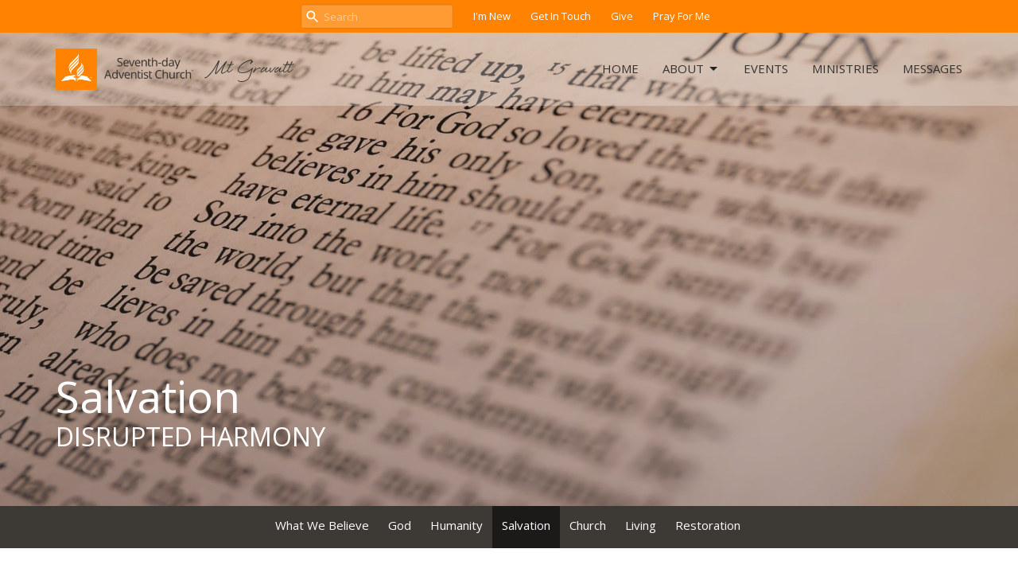

--- FILE ---
content_type: text/html; charset=utf-8
request_url: https://www.mtgravattadventist.church/what-we-believe/pages/salvation
body_size: 39275
content:
<!DOCTYPE html>
<html lang="en">
  <head>
  <meta charset="UTF-8">
  <meta content="IE=edge,chrome=1" http-equiv="X-UA-Compatible"/>
  <meta content="width=device-width, initial-scale=1.0" name="viewport"/>
  <meta content="Mt Gravatt Seventh-day Adventist Church" name="author"/>
  <title>
    Salvation | What We Believe | Mt Gravatt Seventh-day Adventist Church
  </title>
  
  
    <meta name="robots" content="index,follow" />
  
  
  <link href="https://dq5pwpg1q8ru0.cloudfront.net/2020/10/29/13/26/47/c6c80dcd-29b4-4ae6-a960-310dcc0685c7/SPD%20Flame-Circular-RGB.png" rel="shortcut icon" type="image/x-icon" />
  <meta name="csrf-param" content="authenticity_token" />
<meta name="csrf-token" content="+mEBmehvplut09sZ0yPVg+IWR4GGAFfxyIM+L+pD/8AJKnD4FOry2pC9sMQqAgkj8zRNpJMka7qQUfucEIiAPg==" />

  <link rel="preconnect" href="https://fonts.gstatic.com/" crossorigin>
  <link rel="preload" href="/fonts/fontawesome/webfont.woff?v=3.2.1" as="font" type="font/woff" crossorigin>

  <link rel="stylesheet" media="all" href="/themes/stylesheet.css?timestamp=2026-02-01+03%3A01%3A38+%2B1000" />
  <link rel="stylesheet" media="print" href="https://dq5pwpg1q8ru0.cloudfront.net/assets/print-c1b49d74baf454d41a08041bb7881e34979fe0b297fba593578d70ec8cc515fd.css" />

	<link href="https://fonts.googleapis.com/css?family=Open+Sans:400,400i,700,700i|Open+Sans:300,300i&amp;display=swap" rel="stylesheet" type="text/css" async="async" />
  

  <script src="https://dq5pwpg1q8ru0.cloudfront.net/assets/application-baedfe927b756976bd996cb2c71963c5d82c94e444650affbb4162574b24b761.js"></script>
  <script src="https://dq5pwpg1q8ru0.cloudfront.net/packs/js/application-48235911dc1b5b550236.js"></script>
  <script src="https://cdnjs.cloudflare.com/ajax/libs/handlebars.js/4.7.7/handlebars.min.js" defer="defer"></script>


  <!--[if lt IE 9]>
  <script src="https://dq5pwpg1q8ru0.cloudfront.net/javascripts/html5shiv.js"></script>
  <script src="https://dq5pwpg1q8ru0.cloudfront.net/javascripts/respond.min.js"></script>
  <![endif]-->




  


</head>

  <body class=" body_page_11 scroll-to-anchor     relative d-flex flex-column">
      <div class="d-flex ">
        <div class="site-content-container">
    

  <div class="system">
  </div>

  <div id="top-menus-container">
    <div id="top-menus">
  <div id="alert-container">
  </div>


  <div class="js-menus pos pos-t-0 pos-l-0 w-100 z-index-1 js-main-menu-opaque  bg-none z-index-navbar">
      <nav class="header-layout-topbar relative px-1 bg-primary  %>">
    <div class="pos pos-cover bg-primary " style=""></div>
    <ul class="topbar-nav topbar-center ">




        <li class="mr-2">
            <form class="relative" role="search" action="/search" accept-charset="UTF-8" method="get"><input name="utf8" type="hidden" value="&#x2713;" autocomplete="off" />
    <svg xmlns="http://www.w3.org/2000/svg" width="20" height="20" viewBox="0 0 24 24" class="pos pos-l-1 pos-middle">
    <path d="M15.5 14h-.79l-.28-.27C15.41 12.59 16 11.11 16 9.5 16 5.91 13.09 3 9.5 3S3 5.91 3 9.5 5.91 16 9.5 16c1.61 0 3.09-.59 4.23-1.57l.27.28v.79l5 4.99L20.49 19l-4.99-5zm-6 0C7.01 14 5 11.99 5 9.5S7.01 5 9.5 5 14 7.01 14 9.5 11.99 14 9.5 14z"></path>
    <path d="M0 0h24v24H0z" fill="none"></path>
</svg>

    <input type="text" name="q" id="search_box" class="form-control input-sm input-muted text-default bg-fade-light" style="padding-left: 28px;" placeholder="Search" />
</form>
        </li>




          <li class="topbar-menu-item hidden-xs">
              <a class="btn btn-link-primary-counter btn-sm" href="/pages/im-new">I&#39;m New</a>
          </li>

          <li class="topbar-menu-item hidden-xs">
              <a class="btn btn-link-primary-counter btn-sm" href="/pages/get-in-touch">Get In Touch</a>
          </li>

          <li class="topbar-menu-item hidden-xs">
              <a class="btn btn-link-primary-counter btn-sm" href="/pages/give">Give</a>
          </li>

          <li class="topbar-menu-item hidden-xs">
              <a class="btn btn-link-primary-counter btn-sm" href="/pages/pray-for-me">Pray For Me</a>
          </li>




    </ul>
  </nav>

    <div id="main-menu-container">
      <div class="sticky-navbar-placeholder" style="display: none;"></div>


<nav id="main_menu" class="relative bg-default bg-none p-2 p-md-3">
  <div class="bg-default pos pos-cover js-main-menu-background-opacity" style="opacity:0.27;"></div>
  <div class="container d-md-flex flex-wrap ">
    <div class="relative d-flex d-md-block mr-md-3 flex-shrink-0">
      
      
      <a class="main-menu-logo main-menu-grenville-logo " href="/">
        <img alt="Mt Gravatt Seventh-day Adventist Church" class="logo-size-extra-large" src="https://dq5pwpg1q8ru0.cloudfront.net/2021/11/10/12/33/23/1046c862-523b-4155-b181-e3c82b4af219/horizontal-no-block.png" />
</a>


        <button type="button" class="btn bg-none p-1 border-0 main-menu-hidden-md ml-auto collapsed pr-0" data-toggle="collapse" data-target="#main_menu_collapse" aria-expanded="false">
    <span class="sr-only">Toggle navigation</span>
    <span class="svg-link">
      <svg xmlns="http://www.w3.org/2000/svg" height="24" viewBox="0 0 24 24" width="24">
    <path d="M0 0h24v24H0z" fill="none"></path>
    <path d="M3 18h18v-2H3v2zm0-5h18v-2H3v2zm0-7v2h18V6H3z"></path>
</svg>
 Menu
    </span>
  </button>

    </div>

    <div class="collapse main-menu-collapse-md ml-auto text-center" id="main_menu_collapse">
      <ul class="main-menu-list main-menu-grenville-list align-items-md-center">
          
  <li class="menu-item hover-underline-left">
      <a class="menu-link " href="/">Home</a>
  </li>


          
   <!-- Hide if no submenus shown to user -->

    <li class="dropdown menu-item">
      <a href="#" class="menu-link svg-link" data-toggle="dropdown">
        About<svg xmlns="http://www.w3.org/2000/svg" height="20" viewBox="0 0 20 20" width="20" class="inline-svg">
    <path d="M7 7l5 5 5-5z"></path>
    <path d="M0 0h20v20H0z" fill="none"></path>
</svg>

      </a>
      <ul class="dropdown-menu  bg-default" role="menu">
          <li class="who_are_we_menu_item_1 dropdown-item">
              <a class="dropdown-link" href="/pages/who-are-we">Who Are We</a>
          </li>
          <li class="what_we_believe_menu_item_1 dropdown-item">
              <a class="dropdown-link" href="/pages/what-we-believe">What we Believe</a>
          </li>
          <li class="meet_our_pastors_menu_item_1 dropdown-item">
              <a class="dropdown-link" href="/pages/meet-our-pastors">Meet Our Pastors</a>
          </li>
      </ul>
    </li>



          
  <li class="menu-item hover-underline-left">
      <a class="menu-link " href="/events">Events</a>
  </li>


          
  <li class="menu-item hover-underline-left">
      <a class="menu-link " href="/ministries">Ministries</a>
  </li>


          
  <li class="menu-item hover-underline-left">
      <a class="menu-link " href="/podcasts/messages/series">Messages</a>
  </li>


      </ul>
        <ul class="main-menu-list main-menu-subnav">
            <li class="menu-item-divider"></li>
    
  <li class="menu-item hover-underline-left">
      <a class="menu-link " href="/pages/im-new">I&#39;m New</a>
  </li>


    
  <li class="menu-item hover-underline-left">
      <a class="menu-link " href="/pages/get-in-touch">Get In Touch</a>
  </li>


    
  <li class="menu-item hover-underline-left">
      <a class="menu-link " href="/pages/give">Give</a>
  </li>


    
  <li class="menu-item hover-underline-left">
      <a class="menu-link " href="/pages/pray-for-me">Pray For Me</a>
  </li>





        </ul>
    </div>
  </div>
</nav>

    </div>
  </div>
</div>

  </div>

  <div id="header-container" class="relative">
    <div id="header" class="header-jasper relative  d-flex py-3 py-md-5 bg-cover bg-none logo-offset-extra-large topbar-offset bg-secondary" style="background-image:url(&#39;https://dq5pwpg1q8ru0.cloudfront.net/2020/11/09/01/57/19/5b527885-db99-47bc-962b-9e5de17273f3/biblejohn1500x784.jpg&#39;); background-position: center; min-height: 0vh;">
  
  

<div id="page-header-overlay" class="bg-secondary pos pos-cover" style="opacity:0.3;" data-header-opacity="0.3"></div>
    <div class="container d-flex flex-column flex-xs-row relative">
      
      <div class="d-flex flex-column flex-grow-1 pt-5 mt-5">
        <div class="relative d-inline-block align-self-start break-word">
          <h1 class="header-heading mt-10 ">
              Salvation
          </h1>
        </div>

        <div class="mt-auto d-sm-flex align-items-end">
          <div class="mr-3">
              <div class="header-subheading mb-xs-0 ">
                DISRUPTED HARMONY
              </div>
            
            <div class="ml-sm-auto mt-4">
              

            </div>
          </div>
        </div>
        
      </div>
    </div>
  
  
  <!--<div class="pos pos-b-1 pos-l-1">
    <button class="js-play-video-button p-2 bg-none border-0 d-none" style="opacity: 0.5;">
    </button>
    <button class="js-pause-video-button p-2 bg-none border-0 d-none" style="opacity: 0.5;">
    </button>
    <div class="js-loading-video-button">
      <div class="d-flex p-2" style="opacity: 0.5;">
      </div>
    </div>
  </div>-->

</div>


  </div>

  <main role="main" class="content flex-grow-1 Salvation page_11 clearfix m-0 p-0">
    


    
  <nav class="navbar navbar-default sec-nav">
    <div class="container">
      <ul class="sortable mx-auto sortable-navbar nav navbar-nav text-center w-100" data-update-url="/pages/sort">
            <li id="menu_item_31" class="menu-item sortable-item d-inline-block ml-n4">
                <a class="menu-link  white-space-nowrap" href="/pages/what-we-believe">What We Believe</a>
            </li>  
            <li id="menu_item_37" class="menu-item sortable-item d-inline-block ml-n4">
                <a class="menu-link  white-space-nowrap" href="/pages/god">God</a>
            </li>  
            <li id="menu_item_38" class="menu-item sortable-item d-inline-block ml-n4">
                <a class="menu-link  white-space-nowrap" href="/what-we-believe/pages/humanity">Humanity</a>
            </li>  
            <li id="menu_item_39" class="menu-item sortable-item d-inline-block ml-n4">
                <a class="menu-link active white-space-nowrap" href="/what-we-believe/pages/salvation">Salvation</a>
            </li>  
            <li id="menu_item_40" class="menu-item sortable-item d-inline-block ml-n4">
                <a class="menu-link  white-space-nowrap" href="/what-we-believe/pages/church">Church</a>
            </li>  
            <li id="menu_item_41" class="menu-item sortable-item d-inline-block ml-n4">
                <a class="menu-link  white-space-nowrap" href="/what-we-believe/pages/living">Living</a>
            </li>  
            <li id="menu_item_42" class="menu-item sortable-item d-inline-block ml-n4">
                <a class="menu-link  white-space-nowrap" href="/what-we-believe/pages/restoration">Restoration</a>
            </li>  
      </ul>
    </div>
  </nav> <!-- /sec-nav -->




  

<div>
    <div id="top-blocks-wrapper">
        <div id="block-147"
  class="relative block-wrapper block-contained "
  data-block="147" data-order-path="/blocks/147/block_elements/order"
  data-user-order-path="/blocks/147/block_elements/order_users">
    <div class="js-block-container container my-4">
      <div class="bg-secondary-counter relative bg-none overflow-hidden js-block-background js-block-height" style="min-height: 45vh;">

          <!-- Background Videos -->
  <!-- Background Image -->
  <div class="bg-cover pos pos-0 js-block-background-photo " style=""></div>

<!-- Opacity Overlay -->
<div class="bg-secondary-counter pos pos-cover js-block-background js-block-opacity" style="opacity: 1.0;" data-block-overlay></div>


            <div class="inner-block-wrapper">
              <div class="row-flex text-center">
  <div class="block-sortable col-sm-12 d-flex flex-column js-block-height js-block-adjust-padding py-md-0 px-lg-10" style="min-height: 45vh;">
    <div class="my-auto mx-5">


        <div id="block_element_123" class="sortable-item mb-6 pl-1">
            <div class="h2 ">
              Salvation
            </div>
            <div class="h4 ">
              DISRUPTED HARMONY
            </div>
            <div class="body accent-color text-default">
              <p><strong>Love. Harmony. Perfection. Once, all creation sang the same glorious song.</strong></p>
<p>Disharmony erupted when a once-perfect being abused his God-given freedom. Satan &ldquo;the accuser&rdquo; chose self-centeredness and slander over truth and love. Satan claimed that God is not fair, that He&rsquo;s harsh and controlling, depriving others of what they deserve.Disharmony erupted when a once-perfect being abused his God-given freedom. Satan &ldquo;the accuser&rdquo; chose self-centeredness and slander over truth and love. Satan claimed that God is not fair, that He&rsquo;s harsh and controlling, depriving others of what they deserve.</p>
<p>Satan&rsquo;s deception convinced a third of heaven&rsquo;s angels, whom God expelled from heaven. Satan claimed rulership of our planet when he swindled its first couple, Adam and Eve, making them doubt God&rsquo;s trustworthiness and love. That first sin distorted God&rsquo;s image in us, twisting the world in on itself and threatening its self-destruction. The universe watched to see God&rsquo;s response to Satan&rsquo;s accusations.</p>
<p>The &ldquo;great controversy&rdquo; between good and evil over God&rsquo;s character continues to rage, but Jesus, God&rsquo;s own Son, settled its central question two thousand years ago when He died for humanity.</p>
<p>How strong is God&rsquo;s love? Jesus&rsquo; self-sacrificing death showed that God is willing to pay the incalculable cost of our sins. His sacrifice unmasked the true horror of sin and made clear that God can be trusted. Why did Jesus&rsquo; death make such a difference? Because Jesus lived the perfect life that we&rsquo;ve each failed to achieve and he died the death we each deserve.</p>
<p>The result: We can live for Him, now and forever. Jesus&rsquo; sacrifice reconciles us to a perfect God while transforming our hearts. The Holy Spirit shows us our need for God and assures us that we are saved and forgiven. The Spirit writes a new script in our hearts, empowering us to live in freedom, service and joy. God treats us as if we had never sinned, never doubted, never gone our own way.</p>
<p>The same Jesus who subdued demons during His life declared victory over all evil powers at His death. Jesus&rsquo; resurrection guarantees that death itself will die. Our new life in Jesus frees us from the fear of death and the shame of our past.</p>
<p>As we connect with Jesus, the Holy Spirit calms our hearts and transforms our outlook. Our spiritual life grows as we talk with God, ponder His Word, share our faith and worship through music and fellowship.</p>
            </div>
          
        </div>
        <div id="block_element_124" class="sortable-item mb-6 pl-1">
            <div class="h2 ">
              #8 The Great Controversy
            </div>
            <div class="body accent-color text-default">
              <p>All humanity is now involved in a great controversy between Christ and Satan regarding the character of God, His law, and His sovereignty over the universe. This conflict originated in heaven when a created being, endowed with freedom of choice, in self-exaltation became Satan, God&rsquo;s adversary, and led into rebellion a portion of the angels. He introduced the spirit of rebellion into this world when he led Adam and Eve into sin. This human sin resulted in the distortion of the image of God in humanity, the disordering of the created world, and its eventual devastation at the time of the global flood, as presented in the historical account of Genesis 1-11. Observed by the whole creation, this world became the arena of the universal conflict, out of which the God of love will ultimately be vindicated. To assist His people in this controversy, Christ sends the Holy Spirit and the loyal angels to guide, protect, and sustain them in the way of salvation. (Gen. 3; 6-8; Job 1:6-12; Isa. 14:12-14; Ezek. 28:12‑18; Rom. 1:19-32; 3:4; 5:12-21; 8:19-22; 1 Cor. 4:9; Heb. 1:14; 1 Peter 5:8; 2 Peter 3:6; Rev. 12:4‑9.)</p>
            </div>
          
        </div>
        <div id="block_element_125" class="sortable-item mb-6 pl-1">
            <div class="h2 ">
              #9 The Life, Death, and Resurrection of Christ
            </div>
            <div class="body accent-color text-default">
              <p>In Christ&rsquo;s life of perfect obedience to God&rsquo;s will, His suffering, death, and resurrection, God provided the only means of atonement for human sin, so that those who by faith accept this atonement may have eternal life, and the whole creation may better understand the infinite and holy love of the Creator. This perfect atonement vindicates the righteousness of God&rsquo;s law and the graciousness of His character; for it both condemns our sin and provides for our forgiveness. The death of Christ is substitutionary and expiatory, reconciling and transforming. The bodily resurrection of Christ proclaims God&rsquo;s triumph over the forces of evil, and for those who accept the atonement assures their final victory over sin and death. It declares the Lordship of Jesus Christ, before whom every knee in heaven and on earth will bow. (Gen. 3:15; Ps. 22:1; Isa. 53; John 3:16; 14:30; Rom. 1:4; 3:25; 4:25; 8:3, 4; 1 Cor. 15:3, 4, 20-22; 2 Cor. 5:14, 15, 19-21; Phil. 2:6-11; Col. 2:15; 1 Peter 2:21, 22; 1 John 2:2; 4:10.)</p>
            </div>
          
        </div>
        <div id="block_element_126" class="sortable-item mb-6 pl-1">
            <div class="h2 ">
              #10 The Experience of Salvation
            </div>
            <div class="body accent-color text-default">
              <p>In infinite love and mercy God made Christ, who knew no sin, to be sin for us, so that in Him we might be made the righteousness of God. Led by the Holy Spirit we sense our need, acknowledge our sinfulness, repent of our transgressions, and exercise faith in Jesus as Saviour and Lord, Substitute and Example. This saving faith comes through the divine power of the Word and is the gift of God&rsquo;s grace. Through Christ we are justified, adopted as God&rsquo;s sons and daughters, and delivered from the lordship of sin. Through the Spirit we are born again and sanctified; the Spirit renews our minds, writes God&rsquo;s law of love in our hearts, and we are given the power to live a holy life. Abiding in Him we become partakers of the divine nature and have the assurance of salvation now and in the judgment. (Gen. 3:15; Isa. 45:22; 53; Jer. 31:31-34; Ezek. 33:11; 36:25-27; Hab. 2:4; Mark 9:23, 24; John 3:3-8, 16; 16:8; Rom. 3:21-26; 8:1-4, 14-17; 5:6-10; 10:17; 12:2; 2 Cor. 5:17-21; Gal. 1:4; 3:13, 14, 26; 4:4-7; Eph. 2:4-10; Col. 1:13, 14; Titus 3:3-7; Heb. 8:7‑12; 1 Peter 1:23; 2:21, 22; 2 Peter 1:3, 4; Rev. 13:8.)</p>
            </div>
          
        </div>
        <div id="block_element_127" class="sortable-item mb-6 pl-1">
            <div class="h2 ">
              #11 Growing in Christ
            </div>
            <div class="body accent-color text-default">
              <p>By His death on the cross Jesus triumphed over the forces of evil. He who subjugated the demonic spirits during His earthly ministry has broken their power and made certain their ultimate doom. Jesus&rsquo; victory gives us victory over the evil forces that still seek to control us, as we walk with Him in peace, joy, and assurance of His love. Now the Holy Spirit dwells within us and empowers us. Continually committed to Jesus as our Saviour and Lord, we are set free from the burden of our past<br />deeds. No longer do we live in the darkness, fear of evil powers, ignorance, and meaninglessness of our former way of life. In this new freedom in Jesus, we are called to grow into the likeness of His character, communing with Him daily in prayer, feeding on His Word, meditating on it and on His providence, singing His praises, gathering together for worship, and participating in the mission of the Church. We are also called to follow Christ&rsquo;s example by compassionately ministering to the physical, mental, social, emotional, and spiritual needs of humanity. As we give ourselves in loving service to those around us and in witnessing to His salvation, His constant presence with us through the Spirit transforms every moment and every task into a spiritual experience. (1 Chron. 29:11; Ps. 1:1, 2; 23:4; 77:11, 12; Matt. 20:25‑28; 25:31-46; Luke 10:17-20; John 20:21; Rom. 8:38, 39; 2 Cor. 3:17, 18; Gal. 5:22‑25; Eph. 5:19, 20; 6:12-18; Phil. 3:7-14; Col. 1:13, 14; 2:6, 14, 15; 1 Thess. 5:16‑18, 23; Heb. 10:25; James 1:27; 2 Peter 2:9; 3:18; 1 John 4:4.)</p>
            </div>
          
        </div>

    </div>
  </div>
</div>

            </div>
      </div>

    </div>
  </div>

    </div>

    <div id="page_content" class="relative ">
      <div class="container">
        

  <div class="row subpage-main">

    <div class="col-md-8 col-md-offset-2" style="min-height: 0;">
      <div class="article">
        
        
      </div>

      

      
    </div>
  </div>

      </div>
    </div>

  <div id="bottom-blocks-wrapper">
      
  </div>
</div>

  
  


  </main>

    <div class="bg-tone py-5 hidden-print">
  <div class="container">
    <div class="row d-md-flex align-items-center">
      <div class="col-md-6">
        <h2 class="mt-0 mb-2 mb-sm-1">Sign up for our Newsletter</h2>
        <div>Subscribe to receive email updates with the latest news.</div>
      </div>

      <form class="form col-md-6 mt-4 mt-md-0" action="/subscribers" accept-charset="UTF-8" method="post"><input name="utf8" type="hidden" value="&#x2713;" autocomplete="off" /><input type="hidden" name="authenticity_token" value="weu96+lu/tsSWsZrqA7o1d7WJyH72lCZGPhMUrR403EyoMyKFeuqWi80rbZRLzR1z/QtBO7+bNJAKonhTrOsjw==" autocomplete="off" />
        <div class="form-group mb-0">
          <label class="font-weight-normal mb-1" for="email">Enter Your Email</label>
          <div class="form-inline w-100">
            <input type="text" name="email" id="email" class="form-control mr-1 submit-subscription" style="min-width: 280px;" data-url="https://www.mtgravattadventist.church/subscribers/render_recaptcha" />
            <button class="btn btn-primary btn-lg" type="action">
              Subscribe
            </button>
            <div id="subscriber-container"></div>
          </div>
        </div>
</form>    </div>
  </div>
</div>


  <div class="footer footer-columns bg-none bg-tone">
    <div class="py-5 bg-tone-tone">
      <div class="container">
        <div class="d-sm-flex justify-content-center align-items-center">
          
  <div class="mr-auto">
    <ul class="list-unstyled mb-0 d-sm-flex">
        <li class="mr-4 mb-3 mb-sm-0">
            <h2 class="footer-heading ">Mt Gravatt Seventh-day Adventist Church</h2>
          <div class="footer-text">
            341 Broadwater Road
              
              Mansfield, QLD
              
              4122 
              <br/>
              <a target="_blank" href="https://goo.gl/maps/YiYHzapRFFQYQLKK8">View Map</a>
          </div>
        </li>
    </ul>
  </div>

          

  <div class="d-flex flex-column justify-content-center mb-xs-auto">
    <h2 class="footer-heading d-none">&nbsp;</h2>
    <ul class="list-unstyled d-flex mt-5 mt-sm-0 mb-0">
      
  <li class="social-icon-list-item list-mr-3 rounded-sm overflow-hidden d-flex">
    <a class="svg-link social-icon-link" target="_blank" href="https://www.facebook.com/MtGravattSDAChurch/">
      <svg xmlns="http://www.w3.org/2000/svg" xmlns:xlink="http://www.w3.org/1999/xlink" x="0px" y="0px" width="24" height="24" viewBox="0 0 24 24" style="enable-background:new 0 0 24 24;" xml:space="preserve" class="social-icon-svg footer-social-icon"><title>Facebook Icon</title>
<path d="M24,0v24H0V0H24z M20,2.7h-3.3c-2.5,0-4.7,2.1-4.7,4.7v3.3H9.3v4H12V24h4v-9.3h4v-4h-4V8c0-0.8,0.5-1.3,1.3-1.3H20V2.7z"></path>
</svg>

</a>  </li>
  <li class="social-icon-list-item list-mr-3 rounded-sm overflow-hidden d-flex">
    <a class="svg-link social-icon-link" target="_blank" href="https://instragram.com/mtgravattsda">
      <svg xmlns="http://www.w3.org/2000/svg" xmlns:xlink="http://www.w3.org/1999/xlink" x="0px" y="0px" width="24" height="24" viewBox="0 0 24 24" style="enable-background:new 0 0 24 24;" xml:space="preserve" class="social-icon-svg footer-social-icon"><title>Instagram Icon</title>
<circle cx="12" cy="12" r="2.7"></circle>
<path d="M15.9,4.9H8.1c-1.7,0-3.2,1.5-3.2,3.2V16c0,1.7,1.5,3.2,3.2,3.2H16c1.7,0,3.2-1.5,3.2-3.2V8.1C19.1,6.4,17.6,4.9,15.9,4.9z   M12,16.4c-2.4,0-4.4-2-4.4-4.4s2-4.4,4.4-4.4s4.4,2,4.4,4.4S14.4,16.4,12,16.4z M16.7,8.4c-0.7,0-1.1-0.5-1.1-1.1  c0-0.7,0.5-1.1,1.1-1.1c0.7,0,1.1,0.5,1.1,1.1C17.7,8,17.3,8.4,16.7,8.4z"></path>
<path d="M24,0H0v24h24V0z M20.9,15.7c0,2.8-2.3,5.2-5.2,5.2H8.3c-2.8,0-5.2-2.3-5.2-5.2V8.3c0-2.8,2.3-5.2,5.2-5.2h7.5  c2.8,0,5.2,2.3,5.2,5.2C20.9,8.3,20.9,15.7,20.9,15.7z"></path>
</svg>

</a>  </li>
  <li class="social-icon-list-item list-mr-3 rounded-sm overflow-hidden d-flex">
    <a class="svg-link social-icon-link" target="_blank" href="https://www.youtube.com/@mountgravattsdavideos9884">
      <svg xmlns="http://www.w3.org/2000/svg" xmlns:xlink="http://www.w3.org/1999/xlink" x="0px" y="0px" width="24" height="24" viewBox="0 0 24 24" style="enable-background:new 0 0 24 24;" xml:space="preserve" class="social-icon-svg footer-social-icon"><title>Youtube Icon</title>
<polygon points="10.7,9.1 14.5,12 10.7,14.9 "></polygon>
<path d="M24,0H0v24h24.1L24,0z M18.8,18.4c-0.5,0.1-3.6,0.3-6.8,0.3s-6.3,0-6.8-0.3C3.9,18,3.5,15.1,3.5,12s0.4-6,1.7-6.4  C5.7,5.3,8.9,5.2,12,5.2s6.3,0.1,6.8,0.3c1.3,0.4,1.7,3.3,1.7,6.4C20.4,15.1,20.1,18,18.8,18.4z"></path>
</svg>

</a>  </li>
  <li class="social-icon-list-item list-mr-3 rounded-sm overflow-hidden d-flex">
    <a class="svg-link social-icon-link" target="_blank" href="https://tithely.app.link/mt-gravatt-seventh-day-adventist">
      <svg xmlns="http://www.w3.org/2000/svg" xmlns:xlink="http://www.w3.org/1999/xlink" x="0px" y="0px" width="24" height="24" viewBox="0 0 24 24" style="enable-background:new 0 0 24 24;" xml:space="preserve" class="social-icon-svg footer-social-icon"><title>Mobile App Icon</title>
<rect x="10.3" y="18.8" width="3.3" height="0.8"></rect>
<rect x="7.6" y="5.2" width="8.9" height="11.9"></rect>
<path d="M24,0H0v24h24V0z M17.9,18.8c0,1.3-1.1,2.5-2.5,2.5H8.7c-1.5,0-2.5-1.1-2.5-2.5V5.2c0-1.3,1.1-2.5,2.5-2.5h6.8  C17,2.7,18,3.8,18,5.2v13.6H17.9z"></path>
</svg>

</a>  </li>

    </ul>
  </div>

        </div>
      </div>
    </div>
  <div class="bg-footer py-5" style=" min-height: 30vh;">
    <div class="bg-tone pos pos-cover" style="opacity:1.0;"></div>
    <div class="relative container">
      <div class="d-sm-flex row">
        <div class="d-sm-flex w-100 col-sm-6 col-md-8 row">
              <div class="col-sm-6 col-md-4 mb-3 mb-sm-0">
                
  <div class=''>
    <h2 class="d-none"></h2>
    <ul class='uppercase-menu list-unstyled'>
          <li class="menu-item ">
      <a class="menu-link" href="/">Home</a>
  </li>

        
   <!-- Hide if no submenus shown to user -->

    <li class="menu-item ">
      <a role="button" data-toggle="collapse" href="#footer_submenu_1" aria-expanded="false" aria-controls="footer_submenu_1" class="svg-link">
        About<svg xmlns="http://www.w3.org/2000/svg" height="20" viewBox="0 0 20 20" width="20" class="inline-svg">
    <path d="M7 7l5 5 5-5z"></path>
    <path d="M0 0h20v20H0z" fill="none"></path>
</svg>

      </a>
      <ul id="footer_submenu_1" class="pt-1 list-unstyled collapse collapse-menu" role="menu">
          <li class="menu-item ml-2 who_are_we_menu_item_1">
              <a class="menu-link" href="/pages/who-are-we">Who Are We</a>
          </li>
          <li class="menu-item ml-2 what_we_believe_menu_item_1">
              <a class="menu-link" href="/pages/what-we-believe">What we Believe</a>
          </li>
          <li class="menu-item ml-2 meet_our_pastors_menu_item_1">
              <a class="menu-link" href="/pages/meet-our-pastors">Meet Our Pastors</a>
          </li>
      </ul>
    </li>


          <li class="menu-item ">
      <a class="menu-link" href="/events">Events</a>
  </li>

          <li class="menu-item ">
      <a class="menu-link" href="/ministries">Ministries</a>
  </li>

          <li class="menu-item ">
      <a class="menu-link" href="/podcasts/messages/series">Messages</a>
  </li>

    </ul>
  </div>

                
  <div class=''>
    <h2 class="d-none"></h2>
    <ul class='uppercase-menu list-unstyled'>
    </ul>
  </div>

              </div>

            <div class="row d-sm-flex flex-wrap w-100 px-2">
                

                    <div class="footer-menu list-mb-1 col-sm-6 mb-3 col-md-3 footer-menu">
      <h2 class="footer-heading">
        <a href="/ministries">Ministries</a>
      </h2>
      <ul class="list-unstyled">
            <li class="menu-item">
      <a class="menu-link" href="/ministries/kids-teens-ministry">Kids &amp; Teens Ministry</a>
    </li>
    <li class="menu-item">
      <a class="menu-link" href="/ministries/youth-ministry">Youth Ministry</a>
    </li>
    <li class="menu-item">
      <a class="menu-link" href="/ministries/young-adults">Young Adults</a>
    </li>
    <li class="menu-item">
      <a class="menu-link" href="/ministries/adventurers">Adventurers</a>
    </li>
    <li class="menu-item">
      <a class="menu-link" href="/ministries/pathfinders">Pathfinders</a>
    </li>
    <li class="menu-item">
      <a class="menu-link" href="/ministries/sabbath-school">Sabbath School</a>
    </li>
    <li class="menu-item">
      <a class="menu-link" href="/ministries/health">Health</a>
    </li>
    <li class="menu-item">
      <a class="menu-link" href="/ministries/silver-linings">Silver Linings</a>
    </li>
    <li class="menu-item">
      <a class="menu-link" href="/ministries/helping-hands">Helping Hands</a>
    </li>
    <li class="menu-item">
      <a class="menu-link" href="/ministries/church-choir">Church Choir</a>
    </li>
    <li class="menu-item">
      <a class="menu-link" href="/ministries/mens-ministry">Men&#39;s Ministry</a>
    </li>
    <li class="menu-item">
      <a class="menu-link" href="/ministries/womens-ministry">Women&#39;s Ministry</a>
    </li>

      </ul>
    </div>

            </div>
        </div>
        <div class="ml-auto col-sm-6 col-md-4">
          
  <div class="mb-3">
    <h2 class="footer-heading ">Contact</h2>

    <ul class="list-unstyled footer-text ">

        <li class="mt-1 d-sm-flex">
          
          <span class="footer-item-label mr-1"><span class="translation_missing" title="translation missing: en.ui.email">Email</span>: </span><a encode="javascript" class="truncate" href="mailto:contact@mtgravattadventist.church">contact@mtgravattadventist.church</a>
        </li>
    </ul>
  </div>

          

          
  <div class=" footer-text">
    <p>We are and will continue to be all about &ldquo;building relationship for eternity,&rdquo; finding our life, health, vision, and strength in the person of Jesus Christ. We will keep Jesus at the center of our faith and life together.</p>
  </div>

        </div>
      </div>
      <div class="d-sm-flex text-center align-items-end">
        <img alt="logo" class="mt-5 mb-5 mb-sm-0" style="max-width: 300px;" src="https://dq5pwpg1q8ru0.cloudfront.net/2021/11/10/12/33/23/37b3eb42-9ce5-45ce-9f29-8b605a740816/horizontal-colour.png" />
          
      </div>
        <hr>
      <div class="d-sm-flex align-items-center">
        <div class="small text-center text-sm-left mb-3 mb-sm-0">
&copy; 2026 Mt Gravatt Seventh-day Adventist Church. All Rights Reserved.
| 
  <a class="" href="/login">Login</a>

</div>

  <a class="footer-saywarding d-flex align-items-center ml-auto justify-content-center" href="https://get.tithe.ly" target="_blank">
    powered by<svg xmlns="http://www.w3.org/2000/svg" width="80" height="81" viewBox="0 0 294 81" fill="none" class="ml-1">
<g clip-path="url(#clip0)">
<path d="M38.3656 40.6225C45.0944 37.8784 50.0899 31.9318 50.7101 24.956L50.7781 23.4143C50.7781 13.9488 45.9785 5.58065 38.5021 0C31.0257 5.58065 25.9532 13.9988 25.9532 23.4643L26.0212 25.0059C26.6414 31.9817 31.6368 37.8784 38.3656 40.6225Z" fill="white"></path>
<path d="M35.2308 51.6244C34.8587 50.1633 34.2655 48.8742 33.621 47.5402C32.1415 44.5 29.9902 41.85 27.3579 39.7899C23.4914 36.6973 18.4669 34.9805 13.5286 34.9805H0C0.0245386 36.6893 0 38.3986 0 40.1076C0.142852 43.1069 0.881191 46.0521 2.18755 48.7563C3.66709 51.7965 5.81833 54.4464 8.45064 56.5156C12.2576 59.5606 17.1295 61.4979 22.0243 61.4979H35.5127C35.5127 57.8118 35.6847 53.4062 35.2308 51.6244Z" fill="white"></path>
<path d="M42.5478 47.5402C41.9028 48.8742 41.309 50.1633 40.9365 51.6244C40.5802 53.0221 40.6093 56.0341 40.6384 59.047C40.6464 59.8751 40.6544 60.7032 40.6544 61.4979H40.6225V66.1851L40.0583 80.1165H42.5972C42.6269 79.6703 42.6567 79.2172 42.6868 78.759C42.9419 74.8726 43.2209 70.6234 43.7256 67.1399C44.2898 63.2458 48.5577 61.5647 51.6244 61.4979H54.1549C59.0542 61.4979 63.9305 59.5606 67.7409 56.5156C70.3755 54.4464 72.5287 51.7965 74.0096 48.7563C75.3171 46.0521 76.0561 43.1069 76.1991 40.1076C76.1991 39.5379 76.1964 38.9682 76.1937 38.3985C76.1882 37.2591 76.1827 36.1197 76.1991 34.9805H62.6583C57.7156 34.9805 52.6866 36.6973 48.8165 39.7899C46.1819 41.85 44.0287 44.5 42.5478 47.5402Z" fill="white"></path>
<path d="M204.136 62.5399C201.501 62.5399 199.085 62.5399 196.596 62.5399C196.596 58.7859 196.596 55.1055 196.596 51.4987C196.596 49.3641 196.596 47.2294 196.596 45.0948C196.523 41.8561 195.059 39.9423 192.351 39.2798C189.569 38.6173 186.494 39.7951 185.469 42.4449C184.518 44.9476 184.005 47.7447 183.859 50.3946C183.566 54.3694 183.786 58.3442 183.786 62.4662C181.297 62.4662 178.954 62.4662 176.465 62.4662C176.465 48.628 176.465 34.8633 176.465 20.9515C178.881 20.9515 181.224 20.9515 183.786 20.9515C183.786 26.1776 183.786 31.3302 183.786 37.0716C187.373 32.5079 191.765 31.6246 196.67 32.8759C200.842 33.9064 203.697 36.9244 203.99 41.1936C204.356 46.935 204.21 52.6764 204.283 58.4178C204.136 59.7428 204.136 61.0677 204.136 62.5399ZM225.585 32.6551C216.508 31.0357 209.187 36.0411 207.87 44.7268C206.479 54.0014 211.676 61.8774 220.095 62.9079C230.051 64.1592 235.687 58.8595 236.273 53.9277C235.175 53.6333 234.077 53.3389 232.979 53.0445C231.807 52.75 230.636 52.4556 229.538 52.2348C228.001 56.4304 223.975 57.0929 220.827 56.4304C218.411 55.9888 215.41 53.4861 215.41 49.7321C222.511 49.7321 229.684 49.7321 236.858 49.7321C238.396 41.488 233.418 34.0536 225.585 32.6551ZM222.584 38.1757C226.171 38.3229 228.66 40.6047 228.879 44.0643C224.487 44.0643 220.095 44.0643 215.556 44.0643C216.142 40.3839 218.997 38.0285 222.584 38.1757ZM119.586 62.5399C122.294 62.5399 124.857 62.5399 127.565 62.5399C127.565 51.1307 127.565 39.8687 127.565 28.3858C131.738 28.3858 135.764 28.3858 139.79 28.3858C139.79 25.9568 139.79 23.7486 139.79 21.4667C128.883 21.4667 118.049 21.4667 107.288 21.4667C107.288 23.8222 107.288 26.104 107.288 28.4595C111.387 28.4595 115.34 28.4595 119.586 28.4595C119.586 40.0159 119.586 51.2779 119.586 62.5399ZM263.944 35.1578C267.238 43.3282 270.459 51.4987 273.753 59.5955C274.266 60.8469 274.339 61.951 273.753 63.2759C272.436 66.5147 271.191 69.827 269.873 73.3602C272.07 73.3602 273.9 73.2866 275.803 73.3602C277.194 73.4338 277.779 72.9185 278.292 71.6672C282.977 59.4483 287.662 47.1558 292.42 34.9369C292.64 34.3481 292.859 33.6856 293.079 32.8759C290.956 32.8759 289.053 32.9495 287.15 32.8759C285.905 32.8023 285.246 33.1704 284.807 34.4953C282.977 39.427 281.074 44.2851 279.17 49.2168C278.877 49.9529 278.585 50.6154 278.219 51.6459C275.949 45.6101 273.9 39.9423 271.704 34.3481C271.484 33.8328 270.971 33.0231 270.532 33.0231C268.117 32.8759 265.701 32.9495 263.065 32.9495C263.431 33.8328 263.724 34.4953 263.944 35.1578ZM170.755 56.2832C167.608 57.0929 165.631 55.6943 165.338 52.4556C165.192 50.3946 165.265 48.3336 165.265 46.1989C165.265 43.9171 165.265 41.5616 165.265 39.1326C167.9 39.1326 170.243 39.1326 172.585 39.1326C172.585 36.998 172.585 35.0105 172.585 32.8023C170.097 32.8023 167.754 32.8023 165.265 32.8023C165.265 29.858 165.265 27.0609 165.265 24.2638C162.63 24.2638 160.287 24.2638 157.725 24.2638C157.725 27.1345 157.725 29.858 157.725 32.8759C155.968 32.8759 154.431 32.8759 152.82 32.8759C152.82 35.0842 152.82 36.998 152.82 39.2062C154.504 39.2062 156.115 39.2062 157.798 39.2062C157.798 40.1631 157.798 40.8992 157.798 41.6352C157.798 45.7573 157.725 49.8057 157.871 53.9277C158.018 57.9026 159.848 60.9205 163.728 62.3926C166.436 63.3495 169.218 63.3495 172 62.6135C172.439 62.5399 173.025 61.951 173.025 61.6566C172.951 59.7428 172.732 57.829 172.512 55.6943C171.707 55.9152 171.268 56.136 170.755 56.2832ZM253.695 62.5399C256.184 62.5399 258.527 62.5399 260.943 62.5399C260.943 48.628 260.943 34.7897 260.943 20.8779C258.454 20.8779 256.184 20.8779 253.695 20.8779C253.695 34.9369 253.695 48.7016 253.695 62.5399ZM142.865 62.5399C145.354 62.5399 147.696 62.5399 150.039 62.5399C150.039 52.6028 150.039 42.813 150.039 32.9495C147.623 32.9495 145.28 32.9495 142.865 32.9495C142.865 42.9602 142.865 52.75 142.865 62.5399ZM141.767 23.9694C141.84 26.6193 143.816 28.5331 146.452 28.5331C149.16 28.5331 151.137 26.6193 151.137 23.9694C151.21 21.2459 149.16 19.3321 146.378 19.3321C143.67 19.3321 141.693 21.3195 141.767 23.9694ZM248.425 58.4914C248.425 55.8415 246.448 53.9277 243.74 53.9277C241.031 53.9277 239.201 55.8415 239.201 58.565C239.201 61.2885 241.031 63.0551 243.813 63.0551C246.521 63.0551 248.425 61.2149 248.425 58.4914Z" fill="white"></path>
</g>
<defs>
<clipPath id="clip0">
<rect width="293.079" height="80.1165" fill="white"></rect>
</clipPath>
</defs>
</svg>

    <div class="sr-only">
      Website Developed by Tithely
    </div>
  </a>

      </div>
    </div>
  </div>
</div>




    <script>
    $( function() {
      sticky_navbar();
    });
  </script>

    <div id="giving-widget-script">
        <script src="https://tithe.ly/widget/v3/give.js?3"></script>
  <script>var tw = create_tithely_widget();</script>

    </div>
  <![CDATA[[base64]--da6c2111b7522b2a1c84f6d8912034c093d0494d]]>

  <div id="pyv-pop-up-container">
    
  </div>
</div>

      </div>
    <!-- Modal -->
    <div class="modal fade my-5 system" id="form-modal" tabindex="-1" role="dialog" aria-labelledby="form-modal" data-backdrop="static">
      <div class="modal-dialog modal-lg" role="document">
        <div class="modal-content px-3 py-3">
        </div>
      </div>
    </div>
    <div id="vue-form-modal" class="system"></div>
    

  </body>
</html>
